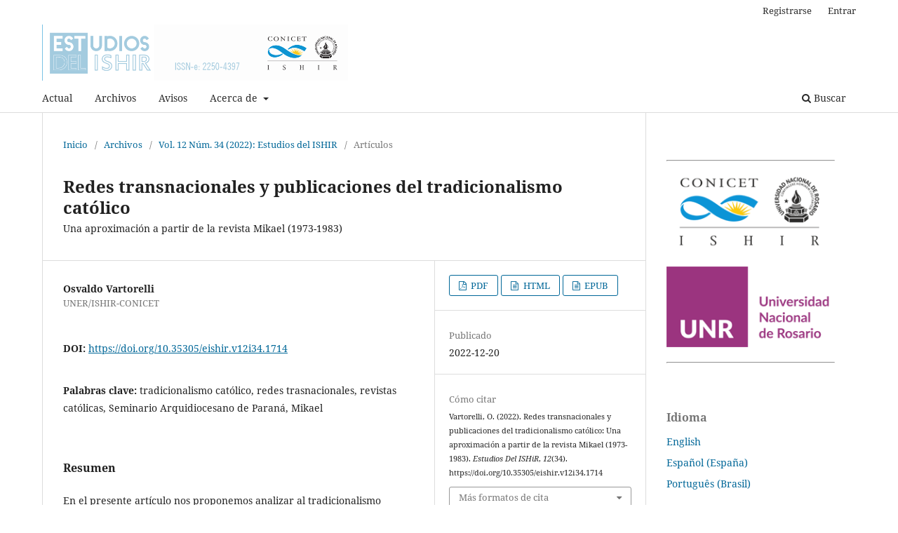

--- FILE ---
content_type: text/html; charset=utf-8
request_url: https://ojs.rosario-conicet.gov.ar/index.php/revistaISHIR/article/view/1714
body_size: 14097
content:
<!DOCTYPE html>
<html lang="es-ES" xml:lang="es-ES">
<head>
	<meta charset="utf-8">
	<meta name="viewport" content="width=device-width, initial-scale=1.0">
	<title>
		Redes transnacionales y publicaciones del tradicionalismo católico: Una aproximación a partir de la revista Mikael (1973-1983)
							| Estudios del ISHiR
			</title>

	
<meta name="generator" content="Open Journal Systems 3.3.0.20">
<historia> <historia social> <ciencias sociales> <sociales> <humanidades> <cultura> <historia cultural> <historia regional> <antropología> <sociología> <arte> <Rosario> <argentina> <latinoamerica> <europa> <estudios comparados> <cesor> <ishir>
<link rel="schema.DC" href="http://purl.org/dc/elements/1.1/" />
<meta name="DC.Creator.PersonalName" content="Osvaldo Vartorelli"/>
<meta name="DC.Date.created" scheme="ISO8601" content="2022-12-20"/>
<meta name="DC.Date.dateSubmitted" scheme="ISO8601" content="2022-11-17"/>
<meta name="DC.Date.issued" scheme="ISO8601" content="2022-12-20"/>
<meta name="DC.Date.modified" scheme="ISO8601" content="2022-12-26"/>
<meta name="DC.Description" xml:lang="en" content="In this article we propose to analyze Catholic traditionalism through its transnational networks and publications. To do this, we will focus on the review of the magazine Mikael (1973-1983), which offers a significant case study, as it constituted a platform that, dependent on the Archdiocesan Seminary of Paraná, made possible a transnational connection for Catholic traditionalism in a context of radicalization and polarization crossed by the vicissitudes of the post-council (1965-1976) and the last civil-military dictatorship (1976-1983). In the first part we will review the material characteristics and ideological coordinates of Mikael, as well as the itinerary of its main promoters in the Archdiocesan Seminary of Paraná. In the second part we will see its circulation and national and international diversification. In the third and last part we will analyze the transnational links with related publications and the set of foreign authors who participated in its pages under different modalities."/>
<meta name="DC.Description" xml:lang="es" content="En el presente artículo nos proponemos analizar al tradicionalismo católico a través de sus redes transnacionales y sus publicaciones. Para ello pondremos foco en la revisión de la revista Mikael (1973-1983), la cual ofrece un caso de estudio significativo, en tanto constituyó una plataforma que, dependiente del Seminario Arquidiocesano de Paraná, posibilitó una conexión transnacional para el tradicionalismo católico en un contexto de radicalización y polarización atravesado por los avatares del posconcilio (1965-1976) y la última dictadura cívico-militar (1976-1983). En la primera parte haremos un repaso, revisando las características materiales y las coordenadas ideológicas de Mikael, así como el itinerario de sus principales impulsores en el Seminario Arquidiocesano de Paraná. En la segunda parte veremos su circulación y diversificación nacional e internacional. En la tercera y última parte analizaremos los vínculos transnacionales con publicaciones afines y el conjunto de autores foráneos que participaron en sus páginas bajo diferentes modalidades."/>
<meta name="DC.Format" scheme="IMT" content="application/pdf"/>
<meta name="DC.Format" scheme="IMT" content="text/html"/>
<meta name="DC.Format" scheme="IMT" content="application/zip"/>
<meta name="DC.Identifier" content="1714"/>
<meta name="DC.Identifier.DOI" content="10.35305/eishir.v12i34.1714"/>
<meta name="DC.Identifier.URI" content="https://ojs.rosario-conicet.gov.ar/index.php/revistaISHIR/article/view/1714"/>
<meta name="DC.Language" scheme="ISO639-1" content="es"/>
<meta name="DC.Rights" content="Derechos de autor 2022 "/>
<meta name="DC.Rights" content="http://creativecommons.org/licenses/by-nc-nd/4.0"/>
<meta name="DC.Source" content="Estudios del ISHiR"/>
<meta name="DC.Source.ISSN" content="2250-4397"/>
<meta name="DC.Source.Issue" content="34"/>
<meta name="DC.Source.Volume" content="12"/>
<meta name="DC.Source.URI" content="https://ojs.rosario-conicet.gov.ar/index.php/revistaISHIR"/>
<meta name="DC.Subject" xml:lang="es" content="tradicionalismo católico"/>
<meta name="DC.Subject" xml:lang="es" content="redes trasnacionales"/>
<meta name="DC.Subject" xml:lang="es" content="revistas católicas"/>
<meta name="DC.Subject" xml:lang="es" content="Seminario Arquidiocesano de Paraná"/>
<meta name="DC.Subject" xml:lang="es" content="Mikael"/>
<meta name="DC.Title" content="Redes transnacionales y publicaciones del tradicionalismo católico: Una aproximación a partir de la revista Mikael (1973-1983)"/>
<meta name="DC.Title.Alternative" xml:lang="en" content="Transnational networks and publications of catholic traditionalism: An approach from Mikael magazine (1973-1983)"/>
<meta name="DC.Type" content="Text.Serial.Journal"/>
<meta name="DC.Type.articleType" content="Artículos"/>
<meta name="gs_meta_revision" content="1.1"/>
<meta name="citation_journal_title" content="Estudios del ISHiR"/>
<meta name="citation_journal_abbrev" content="E-ISHiR"/>
<meta name="citation_issn" content="2250-4397"/> 
<meta name="citation_author" content="Osvaldo Vartorelli"/>
<meta name="citation_author_institution" content="UNER/ISHIR-CONICET"/>
<meta name="citation_title" content="Redes transnacionales y publicaciones del tradicionalismo católico: Una aproximación a partir de la revista Mikael (1973-1983)"/>
<meta name="citation_language" content="es"/>
<meta name="citation_date" content="2022/12/20"/>
<meta name="citation_volume" content="12"/>
<meta name="citation_issue" content="34"/>
<meta name="citation_doi" content="10.35305/eishir.v12i34.1714"/>
<meta name="citation_abstract_html_url" content="https://ojs.rosario-conicet.gov.ar/index.php/revistaISHIR/article/view/1714"/>
<meta name="citation_keywords" xml:lang="es" content="tradicionalismo católico"/>
<meta name="citation_keywords" xml:lang="es" content="redes trasnacionales"/>
<meta name="citation_keywords" xml:lang="es" content="revistas católicas"/>
<meta name="citation_keywords" xml:lang="es" content="Seminario Arquidiocesano de Paraná"/>
<meta name="citation_keywords" xml:lang="es" content="Mikael"/>
<meta name="citation_pdf_url" content="https://ojs.rosario-conicet.gov.ar/index.php/revistaISHIR/article/download/1714/2586"/>
<meta name="citation_fulltext_html_url" content="https://ojs.rosario-conicet.gov.ar/index.php/revistaISHIR/article/view/1714/2587"/>
<meta name="citation_reference" content="Alonso, Fabiana (2007). “Nacionalismo y catolicismo en la educación pública santafesina (1976-1983)”. Prohistoria, (11), pp. 107-124."/>
<meta name="citation_reference" content="Arrighi, Nora (2020). “Insumisos y lectores de teólogos sospechados”. El Seminario Arquidiocesano de Rosario en la crisis postconciliar”. Res Gesta; (56), pp. 87-110."/>
<meta name="citation_reference" content="Bardini, Roberto (2002). Tacuara. La pólvora y la sangre. México: Océano."/>
<meta name="citation_reference" content="Bohoslavsky, Ernesto (2018). “La historia transnacional de las derechas argentinas en el siglo XX: ¿Qué sabemos y qué podríamos saber?”. Páginas, (24), pp.10-33."/>
<meta name="citation_reference" content="Bourdieu, Pierre (1999). Intelectuales, política y poder. Buenos Aires: Eudeba."/>
<meta name="citation_reference" content="Bustamante Olguín, Fabian (2013). “El integrismo católico y sus construcciones semánticas del enemigo para la justificación del golpe de Estado en Chile. El caso de las revistas Fiducia y Tizona, 1965-1973”. Revista de Historia y Geografía, (29), pp. 55-72."/>
<meta name="citation_reference" content="Campagnon, Oliver (2013). &quot;¿Una circularidad transatlántica? Las relaciones entre católicos europeos y latinoamericanos en los años del Concilio”. En: Claudia Touris (ed.). Dilemas del catolicismo contemporáneo en Europa y América Latina. Rosario: Prohistoria."/>
<meta name="citation_reference" content="Carpegna Falconieri, Tommaso (2015). El presente medieval. Bárbaros y cruzados en la política actual. Barcelona: Icaria."/>
<meta name="citation_reference" content="Casappicola, Darío (2016). La Iglesia partida. Rosario: la crisis de 1969. Rosario: Logos."/>
<meta name="citation_reference" content="Cersósimo, Facundo (2014). “El tradicionalismo católico argentino: entre las Fuerzas Armadas, La Iglesia Católica y los nacionalismos. Un estado de la cuestión”. PolHis, (14), pp. 342-374."/>
<meta name="citation_reference" content="Cersósimo, Facundo (2015). “El Proceso fue liberal” Los tradicionalistas católicos argentinos y el Proceso de Reorganización Nacional (1976-1983). Tesis Doctoral. Universidad de Buenos Aires."/>
<meta name="citation_reference" content="Compagnon, Antoine (2007). Los antimodernos. Barcelona: Acantilado."/>
<meta name="citation_reference" content="De Mattei, Roberto (2018). Concilio Vaticano II. Una historia nunca escrita. Madrid: Homo Legends."/>
<meta name="citation_reference" content="Donatello, Luis Miguel (2019). “Cosmopolitismo anticosmopolita, reafirmación identitaria y tranferts culturels: sobre algunas trayectorias y redes entre el nacionalismo argentino y francés”. Nuevos Mundos nuevos. [Recuperado 02/06/2021: https://journals.openedition.org/nuevomundo/78872]."/>
<meta name="citation_reference" content="Dosse, Francois (2007). La marcha de las ideas: historia de los intelectuales, historia intelectual. Valencia: Universitat de València."/>
<meta name="citation_reference" content="Dounot, Cyrille (2015). “Louis Jugnet et les réseaux intellectuels catholiques intransigeants. Ce que révèle sa correspondance inédite”. Revue d’histoire de l’Eglise de France, Société d’histoire religieuse de France, (101), pp. 325-347."/>
<meta name="citation_reference" content="Doval, Delfina (2001). “Una escuela de pensamiento. Universidad y dictadura: un estilo de vida misional”. En: Carolina Kaufmann (Dir.) Dictadura y Educación. Tomo I. Buenos Aires: Miño y Dávila, pp. 121-143."/>
<meta name="citation_reference" content="Enz, Daniel (1995). Rebeldes y ejecutores: historias, violencia y represión en la década del &#039;70 en Entre Ríos. Edición del autor."/>
<meta name="citation_reference" content="Fabris, Mariano (2012). Iglesia y democracia. Avatares de la jerarquía católica en la Argentina pos autoritaria. Rosario: Prohistoria."/>
<meta name="citation_reference" content="Fares, María Celina (2017). “Las caras del hispanismo: tránsitos y perfiles de intelectuales de derecha en la posguerra”. Nuevo Mundos, Mundos nuevos. [Recuperado 01/06/2021: https://journals.openedition.org/nuevomundo/70537]."/>
<meta name="citation_reference" content="García Naranjo, Francisco Alejandro (2015). “Entre la histeria anticomunista y el rencor antiyanqui: Salvador Abascal y los escenarios de la guerra fría en México”. Hist.mem, (10), pp. 165-198."/>
<meta name="citation_reference" content="Griffin, Roger (1985). “Revolts Against the Modern World. The Blend of Literary and Historical Fantasy in the Italian New Right”. Literature and History, 11(1), pp. 101-124."/>
<meta name="citation_reference" content="Grinchpun, Boris (2016). “¿Aliados inesperados? Julius Evola en las revistas católicas y nacionalistas de fines de los &#039;70”. IV Jornadas de Jóvenes Investigadores del Instituto Ravignani. Buenos Aires: Instituto de Historia Argentina y Americana &quot;Emilio Ravignani&quot;."/>
<meta name="citation_reference" content="Grinchpun, Boris (2017). “Los enemigos del “pensamiento único”. Disenso y las redes transnacionales de la “nueva derecha”. Latitud SUR, (12), pp. 57-72."/>
<meta name="citation_reference" content="Guerrico, L. G. (2013). “El seminario de Paraná”. En: AAVV, Lucidez y coraje. Homenaje al Padre Alfredo Sáenz en sus bodas de oros sacerdotales. Buenos Aires: Gladius."/>
<meta name="citation_reference" content="Hervieu-Léger, Daniele (2005). La religión, hilo de memoria. Barcelona: Herder."/>
<meta name="citation_reference" content="Kriza, Elisa (2014). Alexander Solzhenitsyn: Cold War Icon, Gulag Author, Russian Nationalist? A Study of His Western Reception. Stuttgart: Ibidem Press."/>
<meta name="citation_reference" content="Menozzi, Daniele (1986). “El anti concilio (1966-1984)”. En: Giuseppe Alberigo y Jean Pierre Jossua (Eds.). La recepción del Vaticano II. Madrid: Cristiandad, Senda abierta 11, pp. 385-413."/>
<meta name="citation_reference" content="Miccoli, Giovanni (2011). La Chiesa dell&#039;anticoncilio. I tradizionalisti alla riconquista di Roma. Roma-Bari: Laterza."/>
<meta name="citation_reference" content="Obregón, Martín (2005). Entre la cruz y la espada. La Iglesia católica durante los primeros años del “Proceso”. Bernal: Universidad Nacional de Quilmes."/>
<meta name="citation_reference" content="Orbe, Patricia (2015). “Revistas nacionalistas y sociabilidad política en las décadas del sesenta y setenta: un ejercicio teórico-metodológico”. En: Patricia Orbe y Carolina López (eds.). Las revistas como objeto de investigación en Humanidades: Perspectivas de análisis y estudios de casos. Bahía Blanca: Hemisferio Derecho"/>
<meta name="citation_reference" content="Orbe, Patricia (2019). “Prensa y sociabilidad tradicionalista en el Cono sur. Las revistas Cabildo (Buenos Aires) y Tizona (Valparaíso) en la década del 70”. XVII Jornadas Interescuelas/ Departamentos de Historia. Catamarca: Universidad Nacional de Catamarca."/>
<meta name="citation_reference" content="Pattin, Sebastián (2020). “¿Qué leían los cruzados argentinos? Las lecturas del nacionalismo católico a través de Cabildo (1973-1976)”. Rubrica Contemporánea, IX(18), pp. 201-218."/>
<meta name="citation_reference" content="Pattin, Sebastián (2021). “Entre Roma y el Concilio Vaticano II. Las representaciones religiosas del catolicismo argentino a través del periódico Combate (1955-1967)”. Itinerantes. Revista de Historia y Religión, (15), pp. 177-197."/>
<meta name="citation_reference" content="Pluet-Despatin, Jacqueline (1992). “Contribución a la Historia de los Intelectuales. Las revistas” (traducción de Horacio Tarcus; revisión técnica de Margarita Merbilhaá). AméricaLee. El portal de publicaciones latinoamericanas del siglo XX. [Recuperado 05/06/2021: www.americalee.cedinci.org]."/>
<meta name="citation_reference" content="Pontoriero, Esteban Damián (2014). “Contrainsurgencia y catolicismo intransigente: La sacralización de la &quot;guerra contra la subversión&quot; en la obra de Marcial Castro Castillo (1969-1976)”. Aletheia, (5)."/>
<meta name="citation_reference" content="Popowski, Mark (2011). The Rise and Fall of Triumph: The History of a Radical Roman Catholic Magazine, 1966-1976. Lanham: Lexington Books."/>
<meta name="citation_reference" content="Ranalletti, Mario (2009). “Contrainsurgencia, catolicismo intransigente y extremismo de derecha en la formación militar argentina. Influencias francesas en el terrorismo de Estado (1955-1976)”. En: Daniel Feierstein (Comp.). Terrorismo de Estado y genocidio en América Latina. Buenos Aires: Prometeo, pp. 249-280."/>
<meta name="citation_reference" content="Rodríguez, Laura Graciela (2012). “El “marxismo” y la universidad en la revista Mikael (1973-1984)”. Ciencia, docencia y tecnología, 23(45), pp. 147-162. [Recuperado 01/06/2021: http://www.memoria.fahce.unlp.edu.ar/art_revistas/pr.9187/pr.9187.pdf]."/>
<meta name="citation_reference" content="Rodríguez, Laura Graciela (2013). “Los católicos en la universidad: Monseñor Derisi y la UCA”. Estudios del ISHiR, 3(7), pp. 79-93."/>
<meta name="citation_reference" content="Rodríguez, Laura Graciela (2016). “La “subversión científica” en las universidades de Argentina e Hispanoamérica”. Nuevo Mundos Mundos Nuevos. [Recuperado 02/06/2021: http://nuevomundo.revues.org/68862]."/>
<meta name="citation_reference" content="Romero Moreno, Fernando (2013). “Alberto Ezcurra Uriburu: Patriota de la tierra y del cielo”. Gladius; Buenos Aires, (86)."/>
<meta name="citation_reference" content="Roy-Lysencourt, Philippe (2015). “O Coetus Internationalis Patrum no Concilio Vaticano II: apresentação e resultados de uma pesquisa”. Horizonte: revista de Estudos de Teologia e Ciências da Religiao, 13(38), pp. 1051-1079."/>
<meta name="citation_reference" content="Ruderer, Stephan (2012). “Cruzada contra el comunismo. Tradición, Familia y Propiedad (TFP) en Chile y Argentina”. Sociedad y Religión, XXII(38)."/>
<meta name="citation_reference" content="Saborido, Jorge (2011) “Por la Nación contra el Caos”. La revista Cabildo y el “Proceso de Reorganización Nacional”. En: Jorge Saborido y Marcelo Borrelli (coords.). Voces y silencios. La prensa argentina y la dictadura militar (1976-1983). Buenos Aires: Eudeba, pp. 185-224."/>
<meta name="citation_reference" content="Saferstein, Ezequiel (2013). “Entre los estudios sobre el libro y la edición: el “giro material” en la historia intelectual y la sociología”. Información, Cultura y Sociedad, (29), pp. 139-166."/>
<meta name="citation_reference" content="Sarlo, Beatriz (1989). “Intelectuales y revistas razones de una práctica”. En: Claude Fell (ed.). Le discours culturel dans les revues latino-américaines, de 1940 à 1970. Paris: Centre de recherches interuniversitaires sur les champs culturels en Amérique latine."/>
<meta name="citation_reference" content="Scirica, Elena (2007). “Educación y guerra contrarrevolucionaria: Una propuesta de Ciudad Católica-Verbo”. Clío &amp; Asociados, (11), pp. 119-140."/>
<meta name="citation_reference" content="Scirica, Elena (2010). “Un embate virulento contra el clero tercermundista.: Carlos Sacheri y su cruzada contra ‘La Iglesia clandestina’”. Anuario del Centro de Estudios Históricos&quot; Prof. Carlos SA Segreti&quot;, 10(10), pp. 283-302."/>
<meta name="citation_reference" content="Scirica, Elena (2012). “Intransigencia y tradicionalismo en el catolicismo argentino de los años 60. Los casos de Verbo y Roma”. En: Claudia Touris y Mariela Ceva (Coord.). Los avatares de la &quot;nación católica&quot;. Buenos Aires: Biblos."/>
<meta name="citation_reference" content="Sedgwick, Mark (2021). “Traditionalism and the Far Right in Argentina”. Politics, Religion &amp; Ideology, 22(2)."/>
<meta name="citation_reference" content="Sternhell, Zeev (2010). The Anti‐Enlightenment Tradition. Yale: Yale University Press."/>
<meta name="citation_reference" content="Tarcus, Horacio (2007). Marx en argentina: sus primeros lectores obreros, intelectuales y científicos. Buenos Aires: Siglo XXI Editores."/>
<meta name="citation_reference" content="Tarcus, Horacio (2020). Las revistas culturales latinoamericanas. Giro material, tramas intelectuales y redes revisteriles. Buenos Aires: Tren en Movimiento."/>
<meta name="citation_reference" content="Vartorelli, Osvaldo y Motura, Nicolás (2020). “De la milicia al púlpito. La trayectoria de Alberto Ezcurra Uriburu durante sus años de sacerdocio en el Seminario de Paraná (1964-1985)”. Itinerantes. Revista de Historia y Religión, (13), pp. 167-192"/>
<meta name="citation_reference" content="Verbitsky, Horacio (2013). Vigilia de armas. Del Cordobazo de 1969 al 23 de marzo de 1976, Historia política de la Iglesia Católica. Buenos Aires: Sudamericana."/>
<meta name="citation_reference" content="Winock, Michel (2010). El siglo de los intelectuales. Barcelona: Edhasa."/>
<meta name="citation_reference" content="Zanatta, Loris (2015). La larga agonía de la Nación Católica. Iglesia y dictadura en la Argentina. Buenos Aires: Sudamericana."/>
<meta name="citation_reference" content="Zanca, José (2020a). “De Teilhard a Camilo. Intelectuales y cultura cristiana en el posconcilio argentino (1965-1976)”. En: Roberto Di Stefano y Ana Rosa Cloclet da Silva (comps). Catolicismos en perspectiva histórica. Argentina y Brasil en diálogo. Buenos Aires: Teseo."/>
<meta name="citation_reference" content="Zanca, José (2020b). “Apuntes sobre la izquierda cristiana y la secularización en la Argentina”. Prismas. Revista de historia intelectual, (24), pp. 235-243."/>
<link rel="alternate" type="application/atom+xml" href="https://ojs.rosario-conicet.gov.ar/index.php/revistaISHIR/gateway/plugin/WebFeedGatewayPlugin/atom">
<link rel="alternate" type="application/rdf+xml" href="https://ojs.rosario-conicet.gov.ar/index.php/revistaISHIR/gateway/plugin/WebFeedGatewayPlugin/rss">
<link rel="alternate" type="application/rss+xml" href="https://ojs.rosario-conicet.gov.ar/index.php/revistaISHIR/gateway/plugin/WebFeedGatewayPlugin/rss2">
<link rel="alternate" type="application/atom+xml" href="https://ojs.rosario-conicet.gov.ar/index.php/revistaISHIR/gateway/plugin/AnnouncementFeedGatewayPlugin/atom">
<link rel="alternate" type="application/rdf+xml" href="https://ojs.rosario-conicet.gov.ar/index.php/revistaISHIR/gateway/plugin/AnnouncementFeedGatewayPlugin/rss">
<link rel="alternate" type="application/rss+xml" href="https://ojs.rosario-conicet.gov.ar/index.php/revistaISHIR/gateway/plugin/AnnouncementFeedGatewayPlugin/rss2">
	<link rel="stylesheet" href="https://ojs.rosario-conicet.gov.ar/index.php/revistaISHIR/$$$call$$$/page/page/css?name=stylesheet" type="text/css" /><link rel="stylesheet" href="https://ojs.rosario-conicet.gov.ar/index.php/revistaISHIR/$$$call$$$/page/page/css?name=font" type="text/css" /><link rel="stylesheet" href="https://ojs.rosario-conicet.gov.ar/lib/pkp/styles/fontawesome/fontawesome.css?v=3.3.0.20" type="text/css" />
</head>
<body class="pkp_page_article pkp_op_view has_site_logo" dir="ltr">

	<div class="pkp_structure_page">

				<header class="pkp_structure_head" id="headerNavigationContainer" role="banner">
						
 <nav class="cmp_skip_to_content" aria-label="Salta a los enlaces de contenido">
	<a href="#pkp_content_main">Ir al contenido principal</a>
	<a href="#siteNav">Ir al menú de navegación principal</a>
		<a href="#pkp_content_footer">Ir al pie de página del sitio</a>
</nav>

			<div class="pkp_head_wrapper">

				<div class="pkp_site_name_wrapper">
					<button class="pkp_site_nav_toggle">
						<span>Open Menu</span>
					</button>
										<div class="pkp_site_name">
																<a href="						https://ojs.rosario-conicet.gov.ar/index.php/revistaISHIR/index
					" class="is_img">
							<img src="https://ojs.rosario-conicet.gov.ar/public/journals/1/pageHeaderLogoImage_es_ES.png" width="850" height="156"  />
						</a>
										</div>
				</div>

				
				<nav class="pkp_site_nav_menu" aria-label="Navegación del sitio">
					<a id="siteNav"></a>
					<div class="pkp_navigation_primary_row">
						<div class="pkp_navigation_primary_wrapper">
																				<ul id="navigationPrimary" class="pkp_navigation_primary pkp_nav_list">
								<li class="">
				<a href="https://ojs.rosario-conicet.gov.ar/index.php/revistaISHIR/issue/current">
					Actual
				</a>
							</li>
								<li class="">
				<a href="https://ojs.rosario-conicet.gov.ar/index.php/revistaISHIR/issue/archive">
					Archivos
				</a>
							</li>
								<li class="">
				<a href="https://ojs.rosario-conicet.gov.ar/index.php/revistaISHIR/announcement">
					Avisos
				</a>
							</li>
								<li class="">
				<a href="https://ojs.rosario-conicet.gov.ar/index.php/revistaISHIR/about">
					Acerca de
				</a>
									<ul>
																					<li class="">
									<a href="https://ojs.rosario-conicet.gov.ar/index.php/revistaISHIR/about">
										Sobre la revista
									</a>
								</li>
																												<li class="">
									<a href="https://ojs.rosario-conicet.gov.ar/index.php/revistaISHIR/about/submissions">
										Envíos
									</a>
								</li>
																												<li class="">
									<a href="https://ojs.rosario-conicet.gov.ar/index.php/revistaISHIR/about/editorialTeam">
										Equipo editorial
									</a>
								</li>
																												<li class="">
									<a href="https://ojs.rosario-conicet.gov.ar/index.php/revistaISHIR/about/privacy">
										Declaración de privacidad
									</a>
								</li>
																												<li class="">
									<a href="https://ojs.rosario-conicet.gov.ar/index.php/revistaISHIR/about/contact">
										Contacto
									</a>
								</li>
																		</ul>
							</li>
			</ul>

				

																						<div class="pkp_navigation_search_wrapper">
									<a href="https://ojs.rosario-conicet.gov.ar/index.php/revistaISHIR/search" class="pkp_search pkp_search_desktop">
										<span class="fa fa-search" aria-hidden="true"></span>
										Buscar
									</a>
								</div>
													</div>
					</div>
					<div class="pkp_navigation_user_wrapper" id="navigationUserWrapper">
							<ul id="navigationUser" class="pkp_navigation_user pkp_nav_list">
								<li class="profile">
				<a href="https://ojs.rosario-conicet.gov.ar/index.php/revistaISHIR/user/register">
					Registrarse
				</a>
							</li>
								<li class="profile">
				<a href="https://ojs.rosario-conicet.gov.ar/index.php/revistaISHIR/login">
					Entrar
				</a>
							</li>
										</ul>

					</div>
				</nav>
			</div><!-- .pkp_head_wrapper -->
		</header><!-- .pkp_structure_head -->

						<div class="pkp_structure_content has_sidebar">
			<div class="pkp_structure_main" role="main">
				<a id="pkp_content_main"></a>

<div class="page page_article">
			<nav class="cmp_breadcrumbs" role="navigation" aria-label="Usted está aquí:">
	<ol>
		<li>
			<a href="https://ojs.rosario-conicet.gov.ar/index.php/revistaISHIR/index">
				Inicio
			</a>
			<span class="separator">/</span>
		</li>
		<li>
			<a href="https://ojs.rosario-conicet.gov.ar/index.php/revistaISHIR/issue/archive">
				Archivos
			</a>
			<span class="separator">/</span>
		</li>
					<li>
				<a href="https://ojs.rosario-conicet.gov.ar/index.php/revistaISHIR/issue/view/136">
					Vol. 12 Núm. 34 (2022): Estudios del ISHIR
				</a>
				<span class="separator">/</span>
			</li>
				<li class="current" aria-current="page">
			<span aria-current="page">
									Artículos
							</span>
		</li>
	</ol>
</nav>
	
		  	 <article class="obj_article_details">

		
	<h1 class="page_title">
		Redes transnacionales y publicaciones del tradicionalismo católico
	</h1>

			<h2 class="subtitle">
			Una aproximación a partir de la revista Mikael (1973-1983)
		</h2>
	
	<div class="row">
		<div class="main_entry">

							<section class="item authors">
					<h2 class="pkp_screen_reader">Autores/as</h2>
					<ul class="authors">
											<li>
							<span class="name">
								Osvaldo Vartorelli
							</span>
															<span class="affiliation">
									UNER/ISHIR-CONICET
																	</span>
																				</li>
										</ul>
				</section>
			
																												<section class="item doi">
						<h2 class="label">
														DOI:
						</h2>
						<span class="value">
							<a href="https://doi.org/10.35305/eishir.v12i34.1714">
								https://doi.org/10.35305/eishir.v12i34.1714
							</a>
						</span>
					</section>
							
									<section class="item keywords">
				<h2 class="label">
										Palabras clave:
				</h2>
				<span class="value">
											tradicionalismo católico, 											redes trasnacionales, 											revistas católicas, 											Seminario Arquidiocesano de Paraná, 											Mikael									</span>
			</section>
			
										<section class="item abstract">
					<h2 class="label">Resumen</h2>
					<p>En el presente artículo nos proponemos analizar al tradicionalismo católico a través de sus redes transnacionales y sus publicaciones. Para ello pondremos foco en la revisión de la revista <em>Mikael </em>(1973-1983)<em>, </em>la cual ofrece un caso de estudio significativo, en tanto constituyó una plataforma que, dependiente del Seminario Arquidiocesano de Paraná, posibilitó una conexión transnacional para el tradicionalismo católico en un contexto de radicalización y polarización atravesado por los avatares del posconcilio (1965-1976) y la última dictadura cívico-militar (1976-1983). En la primera parte haremos un repaso, revisando las características materiales y las coordenadas ideológicas de <em>Mikael</em>, así como el itinerario de sus principales impulsores en el Seminario Arquidiocesano de Paraná. En la segunda parte veremos su circulación y diversificación nacional e internacional. En la tercera y última parte analizaremos los vínculos transnacionales con publicaciones afines y el conjunto de autores foráneos que participaron en sus páginas bajo diferentes modalidades.</p>
				</section>
			
			<div class="item downloads_chart">
	<h3 class="label">
		Descargas
	</h3>
	<div class="value">
		<canvas class="usageStatsGraph" data-object-type="Submission" data-object-id="1714"></canvas>
		<div class="usageStatsUnavailable" data-object-type="Submission" data-object-id="1714">
			Los datos de descargas todavía no están disponibles.
		</div>
	</div>
</div>


																			
										<section class="item references">
					<h2 class="label">
						Citas
					</h2>
					<div class="value">
																					<p>Alonso, Fabiana (2007). “Nacionalismo y catolicismo en la educación pública santafesina (1976-1983)”. Prohistoria, (11), pp. 107-124. </p>
															<p>Arrighi, Nora (2020). “Insumisos y lectores de teólogos sospechados”. El Seminario Arquidiocesano de Rosario en la crisis postconciliar”. Res Gesta; (56), pp. 87-110. </p>
															<p>Bardini, Roberto (2002). Tacuara. La pólvora y la sangre. México: Océano. </p>
															<p>Bohoslavsky, Ernesto (2018). “La historia transnacional de las derechas argentinas en el siglo XX: ¿Qué sabemos y qué podríamos saber?”. Páginas, (24), pp.10-33. </p>
															<p>Bourdieu, Pierre (1999). Intelectuales, política y poder. Buenos Aires: Eudeba. </p>
															<p>Bustamante Olguín, Fabian (2013). “El integrismo católico y sus construcciones semánticas del enemigo para la justificación del golpe de Estado en Chile. El caso de las revistas Fiducia y Tizona, 1965-1973”. Revista de Historia y Geografía, (29), pp. 55-72. </p>
															<p>Campagnon, Oliver (2013). "¿Una circularidad transatlántica? Las relaciones entre católicos europeos y latinoamericanos en los años del Concilio”. En: Claudia Touris (ed.). Dilemas del catolicismo contemporáneo en Europa y América Latina. Rosario: Prohistoria. </p>
															<p>Carpegna Falconieri, Tommaso (2015). El presente medieval. Bárbaros y cruzados en la política actual. Barcelona: Icaria. </p>
															<p>Casappicola, Darío (2016). La Iglesia partida. Rosario: la crisis de 1969. Rosario: Logos. </p>
															<p>Cersósimo, Facundo (2014). “El tradicionalismo católico argentino: entre las Fuerzas Armadas, La Iglesia Católica y los nacionalismos. Un estado de la cuestión”. PolHis, (14), pp. 342-374. </p>
															<p>Cersósimo, Facundo (2015). “El Proceso fue liberal” Los tradicionalistas católicos argentinos y el Proceso de Reorganización Nacional (1976-1983). Tesis Doctoral. Universidad de Buenos Aires. </p>
															<p>Compagnon, Antoine (2007). Los antimodernos. Barcelona: Acantilado. </p>
															<p>De Mattei, Roberto (2018). Concilio Vaticano II. Una historia nunca escrita. Madrid: Homo Legends. </p>
															<p>Donatello, Luis Miguel (2019). “Cosmopolitismo anticosmopolita, reafirmación identitaria y tranferts culturels: sobre algunas trayectorias y redes entre el nacionalismo argentino y francés”. Nuevos Mundos nuevos. [Recuperado 02/06/2021: <a href="https://journals.openedition.org/nuevomundo/78872">https://journals.openedition.org/nuevomundo/78872</a>]. </p>
															<p>Dosse, Francois (2007). La marcha de las ideas: historia de los intelectuales, historia intelectual. Valencia: Universitat de València. </p>
															<p>Dounot, Cyrille (2015). “Louis Jugnet et les réseaux intellectuels catholiques intransigeants. Ce que révèle sa correspondance inédite”. Revue d’histoire de l’Eglise de France, Société d’histoire religieuse de France, (101), pp. 325-347. </p>
															<p>Doval, Delfina (2001). “Una escuela de pensamiento. Universidad y dictadura: un estilo de vida misional”. En: Carolina Kaufmann (Dir.) Dictadura y Educación. Tomo I. Buenos Aires: Miño y Dávila, pp. 121-143. </p>
															<p>Enz, Daniel (1995). Rebeldes y ejecutores: historias, violencia y represión en la década del '70 en Entre Ríos. Edición del autor. </p>
															<p>Fabris, Mariano (2012). Iglesia y democracia. Avatares de la jerarquía católica en la Argentina pos autoritaria. Rosario: Prohistoria. </p>
															<p>Fares, María Celina (2017). “Las caras del hispanismo: tránsitos y perfiles de intelectuales de derecha en la posguerra”. Nuevo Mundos, Mundos nuevos. [Recuperado 01/06/2021: <a href="https://journals.openedition.org/nuevomundo/70537">https://journals.openedition.org/nuevomundo/70537</a>]. </p>
															<p>García Naranjo, Francisco Alejandro (2015). “Entre la histeria anticomunista y el rencor antiyanqui: Salvador Abascal y los escenarios de la guerra fría en México”. Hist.mem, (10), pp. 165-198. </p>
															<p>Griffin, Roger (1985). “Revolts Against the Modern World. The Blend of Literary and Historical Fantasy in the Italian New Right”. Literature and History, 11(1), pp. 101-124. </p>
															<p>Grinchpun, Boris (2016). “¿Aliados inesperados? Julius Evola en las revistas católicas y nacionalistas de fines de los '70”. IV Jornadas de Jóvenes Investigadores del Instituto Ravignani. Buenos Aires: Instituto de Historia Argentina y Americana "Emilio Ravignani". </p>
															<p>Grinchpun, Boris (2017). “Los enemigos del “pensamiento único”. Disenso y las redes transnacionales de la “nueva derecha”. Latitud SUR, (12), pp. 57-72. </p>
															<p>Guerrico, L. G. (2013). “El seminario de Paraná”. En: AAVV, Lucidez y coraje. Homenaje al Padre Alfredo Sáenz en sus bodas de oros sacerdotales. Buenos Aires: Gladius. </p>
															<p>Hervieu-Léger, Daniele (2005). La religión, hilo de memoria. Barcelona: Herder. </p>
															<p>Kriza, Elisa (2014). Alexander Solzhenitsyn: Cold War Icon, Gulag Author, Russian Nationalist? A Study of His Western Reception. Stuttgart: Ibidem Press. </p>
															<p>Menozzi, Daniele (1986). “El anti concilio (1966-1984)”. En: Giuseppe Alberigo y Jean Pierre Jossua (Eds.). La recepción del Vaticano II. Madrid: Cristiandad, Senda abierta 11, pp. 385-413. </p>
															<p>Miccoli, Giovanni (2011). La Chiesa dell'anticoncilio. I tradizionalisti alla riconquista di Roma. Roma-Bari: Laterza. </p>
															<p>Obregón, Martín (2005). Entre la cruz y la espada. La Iglesia católica durante los primeros años del “Proceso”. Bernal: Universidad Nacional de Quilmes. </p>
															<p>Orbe, Patricia (2015). “Revistas nacionalistas y sociabilidad política en las décadas del sesenta y setenta: un ejercicio teórico-metodológico”. En: Patricia Orbe y Carolina López (eds.). Las revistas como objeto de investigación en Humanidades: Perspectivas de análisis y estudios de casos. Bahía Blanca: Hemisferio Derecho </p>
															<p>Orbe, Patricia (2019). “Prensa y sociabilidad tradicionalista en el Cono sur. Las revistas Cabildo (Buenos Aires) y Tizona (Valparaíso) en la década del 70”. XVII Jornadas Interescuelas/ Departamentos de Historia. Catamarca: Universidad Nacional de Catamarca. </p>
															<p>Pattin, Sebastián (2020). “¿Qué leían los cruzados argentinos? Las lecturas del nacionalismo católico a través de Cabildo (1973-1976)”. Rubrica Contemporánea, IX(18), pp. 201-218. </p>
															<p>Pattin, Sebastián (2021). “Entre Roma y el Concilio Vaticano II. Las representaciones religiosas del catolicismo argentino a través del periódico Combate (1955-1967)”. Itinerantes. Revista de Historia y Religión, (15), pp. 177-197. </p>
															<p>Pluet-Despatin, Jacqueline (1992). “Contribución a la Historia de los Intelectuales. Las revistas” (traducción de Horacio Tarcus; revisión técnica de Margarita Merbilhaá). AméricaLee. El portal de publicaciones latinoamericanas del siglo XX. [Recuperado 05/06/2021: www.americalee.cedinci.org]. </p>
															<p>Pontoriero, Esteban Damián (2014). “Contrainsurgencia y catolicismo intransigente: La sacralización de la "guerra contra la subversión" en la obra de Marcial Castro Castillo (1969-1976)”. Aletheia, (5). </p>
															<p>Popowski, Mark (2011). The Rise and Fall of Triumph: The History of a Radical Roman Catholic Magazine, 1966-1976. Lanham: Lexington Books. </p>
															<p>Ranalletti, Mario (2009). “Contrainsurgencia, catolicismo intransigente y extremismo de derecha en la formación militar argentina. Influencias francesas en el terrorismo de Estado (1955-1976)”. En: Daniel Feierstein (Comp.). Terrorismo de Estado y genocidio en América Latina. Buenos Aires: Prometeo, pp. 249-280. </p>
															<p>Rodríguez, Laura Graciela (2012). “El “marxismo” y la universidad en la revista Mikael (1973-1984)”. Ciencia, docencia y tecnología, 23(45), pp. 147-162. [Recuperado 01/06/2021: <a href="http://www.memoria.fahce.unlp.edu.ar/art_revistas/pr.9187/pr.9187.pdf">http://www.memoria.fahce.unlp.edu.ar/art_revistas/pr.9187/pr.9187.pdf</a>]. </p>
															<p>Rodríguez, Laura Graciela (2013). “Los católicos en la universidad: Monseñor Derisi y la UCA”. Estudios del ISHiR, 3(7), pp. 79-93. </p>
															<p>Rodríguez, Laura Graciela (2016). “La “subversión científica” en las universidades de Argentina e Hispanoamérica”. Nuevo Mundos Mundos Nuevos. [Recuperado 02/06/2021: <a href="http://nuevomundo.revues.org/68862">http://nuevomundo.revues.org/68862</a>]. </p>
															<p>Romero Moreno, Fernando (2013). “Alberto Ezcurra Uriburu: Patriota de la tierra y del cielo”. Gladius; Buenos Aires, (86). </p>
															<p>Roy-Lysencourt, Philippe (2015). “O Coetus Internationalis Patrum no Concilio Vaticano II: apresentação e resultados de uma pesquisa”. Horizonte: revista de Estudos de Teologia e Ciências da Religiao, 13(38), pp. 1051-1079. </p>
															<p>Ruderer, Stephan (2012). “Cruzada contra el comunismo. Tradición, Familia y Propiedad (TFP) en Chile y Argentina”. Sociedad y Religión, XXII(38). </p>
															<p>Saborido, Jorge (2011) “Por la Nación contra el Caos”. La revista Cabildo y el “Proceso de Reorganización Nacional”. En: Jorge Saborido y Marcelo Borrelli (coords.). Voces y silencios. La prensa argentina y la dictadura militar (1976-1983). Buenos Aires: Eudeba, pp. 185-224. </p>
															<p>Saferstein, Ezequiel (2013). “Entre los estudios sobre el libro y la edición: el “giro material” en la historia intelectual y la sociología”. Información, Cultura y Sociedad, (29), pp. 139-166. </p>
															<p>Sarlo, Beatriz (1989). “Intelectuales y revistas razones de una práctica”. En: Claude Fell (ed.). Le discours culturel dans les revues latino-américaines, de 1940 à 1970. Paris: Centre de recherches interuniversitaires sur les champs culturels en Amérique latine. </p>
															<p>Scirica, Elena (2007). “Educación y guerra contrarrevolucionaria: Una propuesta de Ciudad Católica-Verbo”. Clío &amp; Asociados, (11), pp. 119-140. </p>
															<p>Scirica, Elena (2010). “Un embate virulento contra el clero tercermundista.: Carlos Sacheri y su cruzada contra ‘La Iglesia clandestina’”. Anuario del Centro de Estudios Históricos" Prof. Carlos SA Segreti", 10(10), pp. 283-302. </p>
															<p>Scirica, Elena (2012). “Intransigencia y tradicionalismo en el catolicismo argentino de los años 60. Los casos de Verbo y Roma”. En: Claudia Touris y Mariela Ceva (Coord.). Los avatares de la "nación católica". Buenos Aires: Biblos. </p>
															<p>Sedgwick, Mark (2021). “Traditionalism and the Far Right in Argentina”. Politics, Religion &amp; Ideology, 22(2). </p>
															<p>Sternhell, Zeev (2010). The Anti‐Enlightenment Tradition. Yale: Yale University Press. </p>
															<p>Tarcus, Horacio (2007). Marx en argentina: sus primeros lectores obreros, intelectuales y científicos. Buenos Aires: Siglo XXI Editores. </p>
															<p>Tarcus, Horacio (2020). Las revistas culturales latinoamericanas. Giro material, tramas intelectuales y redes revisteriles. Buenos Aires: Tren en Movimiento. </p>
															<p>Vartorelli, Osvaldo y Motura, Nicolás (2020). “De la milicia al púlpito. La trayectoria de Alberto Ezcurra Uriburu durante sus años de sacerdocio en el Seminario de Paraná (1964-1985)”. Itinerantes. Revista de Historia y Religión, (13), pp. 167-192 </p>
															<p>Verbitsky, Horacio (2013). Vigilia de armas. Del Cordobazo de 1969 al 23 de marzo de 1976, Historia política de la Iglesia Católica. Buenos Aires: Sudamericana. </p>
															<p>Winock, Michel (2010). El siglo de los intelectuales. Barcelona: Edhasa. </p>
															<p>Zanatta, Loris (2015). La larga agonía de la Nación Católica. Iglesia y dictadura en la Argentina. Buenos Aires: Sudamericana. </p>
															<p>Zanca, José (2020a). “De Teilhard a Camilo. Intelectuales y cultura cristiana en el posconcilio argentino (1965-1976)”. En: Roberto Di Stefano y Ana Rosa Cloclet da Silva (comps). Catolicismos en perspectiva histórica. Argentina y Brasil en diálogo. Buenos Aires: Teseo. </p>
															<p>Zanca, José (2020b). “Apuntes sobre la izquierda cristiana y la secularización en la Argentina”. Prismas. Revista de historia intelectual, (24), pp. 235-243. </p>
																		</div>
				</section>
			
		</div><!-- .main_entry -->

		<div class="entry_details">

						
										<div class="item galleys">
					<h2 class="pkp_screen_reader">
						Descargas
					</h2>
					<ul class="value galleys_links">
													<li>
								
	
							

<a class="obj_galley_link pdf" href="https://ojs.rosario-conicet.gov.ar/index.php/revistaISHIR/article/view/1714/2586">

		
	PDF

	</a>
							</li>
													<li>
								
	
							

<a class="obj_galley_link file" href="https://ojs.rosario-conicet.gov.ar/index.php/revistaISHIR/article/view/1714/2587">

		
	HTML

	</a>
							</li>
													<li>
								
	
							

<a class="obj_galley_link file" href="https://ojs.rosario-conicet.gov.ar/index.php/revistaISHIR/article/view/1714/2588">

		
	EPUB

	</a>
							</li>
											</ul>
				</div>
						
						<div class="item published">
				<section class="sub_item">
					<h2 class="label">
						Publicado
					</h2>
					<div class="value">
																			<span>2022-12-20</span>
																	</div>
				</section>
							</div>
			
										<div class="item citation">
					<section class="sub_item citation_display">
						<h2 class="label">
							Cómo citar
						</h2>
						<div class="value">
							<div id="citationOutput" role="region" aria-live="polite">
								<div class="csl-bib-body">
  <div class="csl-entry">Vartorelli, O. (2022). Redes transnacionales y publicaciones del tradicionalismo católico: Una aproximación a partir de la revista Mikael (1973-1983). <i>Estudios Del ISHiR</i>, <i>12</i>(34). https://doi.org/10.35305/eishir.v12i34.1714</div>
</div>
							</div>
							<div class="citation_formats">
								<button class="cmp_button citation_formats_button" aria-controls="cslCitationFormats" aria-expanded="false" data-csl-dropdown="true">
									Más formatos de cita
								</button>
								<div id="cslCitationFormats" class="citation_formats_list" aria-hidden="true">
									<ul class="citation_formats_styles">
																					<li>
												<a
													rel="nofollow"
													aria-controls="citationOutput"
													href="https://ojs.rosario-conicet.gov.ar/index.php/revistaISHIR/citationstylelanguage/get/acm-sig-proceedings?submissionId=1714&amp;publicationId=1657"
													data-load-citation
													data-json-href="https://ojs.rosario-conicet.gov.ar/index.php/revistaISHIR/citationstylelanguage/get/acm-sig-proceedings?submissionId=1714&amp;publicationId=1657&amp;return=json"
												>
													ACM
												</a>
											</li>
																					<li>
												<a
													rel="nofollow"
													aria-controls="citationOutput"
													href="https://ojs.rosario-conicet.gov.ar/index.php/revistaISHIR/citationstylelanguage/get/acs-nano?submissionId=1714&amp;publicationId=1657"
													data-load-citation
													data-json-href="https://ojs.rosario-conicet.gov.ar/index.php/revistaISHIR/citationstylelanguage/get/acs-nano?submissionId=1714&amp;publicationId=1657&amp;return=json"
												>
													ACS
												</a>
											</li>
																					<li>
												<a
													rel="nofollow"
													aria-controls="citationOutput"
													href="https://ojs.rosario-conicet.gov.ar/index.php/revistaISHIR/citationstylelanguage/get/apa?submissionId=1714&amp;publicationId=1657"
													data-load-citation
													data-json-href="https://ojs.rosario-conicet.gov.ar/index.php/revistaISHIR/citationstylelanguage/get/apa?submissionId=1714&amp;publicationId=1657&amp;return=json"
												>
													APA
												</a>
											</li>
																					<li>
												<a
													rel="nofollow"
													aria-controls="citationOutput"
													href="https://ojs.rosario-conicet.gov.ar/index.php/revistaISHIR/citationstylelanguage/get/associacao-brasileira-de-normas-tecnicas?submissionId=1714&amp;publicationId=1657"
													data-load-citation
													data-json-href="https://ojs.rosario-conicet.gov.ar/index.php/revistaISHIR/citationstylelanguage/get/associacao-brasileira-de-normas-tecnicas?submissionId=1714&amp;publicationId=1657&amp;return=json"
												>
													ABNT
												</a>
											</li>
																					<li>
												<a
													rel="nofollow"
													aria-controls="citationOutput"
													href="https://ojs.rosario-conicet.gov.ar/index.php/revistaISHIR/citationstylelanguage/get/chicago-author-date?submissionId=1714&amp;publicationId=1657"
													data-load-citation
													data-json-href="https://ojs.rosario-conicet.gov.ar/index.php/revistaISHIR/citationstylelanguage/get/chicago-author-date?submissionId=1714&amp;publicationId=1657&amp;return=json"
												>
													Chicago
												</a>
											</li>
																					<li>
												<a
													rel="nofollow"
													aria-controls="citationOutput"
													href="https://ojs.rosario-conicet.gov.ar/index.php/revistaISHIR/citationstylelanguage/get/harvard-cite-them-right?submissionId=1714&amp;publicationId=1657"
													data-load-citation
													data-json-href="https://ojs.rosario-conicet.gov.ar/index.php/revistaISHIR/citationstylelanguage/get/harvard-cite-them-right?submissionId=1714&amp;publicationId=1657&amp;return=json"
												>
													Harvard
												</a>
											</li>
																					<li>
												<a
													rel="nofollow"
													aria-controls="citationOutput"
													href="https://ojs.rosario-conicet.gov.ar/index.php/revistaISHIR/citationstylelanguage/get/ieee?submissionId=1714&amp;publicationId=1657"
													data-load-citation
													data-json-href="https://ojs.rosario-conicet.gov.ar/index.php/revistaISHIR/citationstylelanguage/get/ieee?submissionId=1714&amp;publicationId=1657&amp;return=json"
												>
													IEEE
												</a>
											</li>
																					<li>
												<a
													rel="nofollow"
													aria-controls="citationOutput"
													href="https://ojs.rosario-conicet.gov.ar/index.php/revistaISHIR/citationstylelanguage/get/modern-language-association?submissionId=1714&amp;publicationId=1657"
													data-load-citation
													data-json-href="https://ojs.rosario-conicet.gov.ar/index.php/revistaISHIR/citationstylelanguage/get/modern-language-association?submissionId=1714&amp;publicationId=1657&amp;return=json"
												>
													MLA
												</a>
											</li>
																					<li>
												<a
													rel="nofollow"
													aria-controls="citationOutput"
													href="https://ojs.rosario-conicet.gov.ar/index.php/revistaISHIR/citationstylelanguage/get/turabian-fullnote-bibliography?submissionId=1714&amp;publicationId=1657"
													data-load-citation
													data-json-href="https://ojs.rosario-conicet.gov.ar/index.php/revistaISHIR/citationstylelanguage/get/turabian-fullnote-bibliography?submissionId=1714&amp;publicationId=1657&amp;return=json"
												>
													Turabian
												</a>
											</li>
																					<li>
												<a
													rel="nofollow"
													aria-controls="citationOutput"
													href="https://ojs.rosario-conicet.gov.ar/index.php/revistaISHIR/citationstylelanguage/get/vancouver?submissionId=1714&amp;publicationId=1657"
													data-load-citation
													data-json-href="https://ojs.rosario-conicet.gov.ar/index.php/revistaISHIR/citationstylelanguage/get/vancouver?submissionId=1714&amp;publicationId=1657&amp;return=json"
												>
													Vancouver
												</a>
											</li>
																			</ul>
																			<div class="label">
											Descargar cita
										</div>
										<ul class="citation_formats_styles">
																							<li>
													<a href="https://ojs.rosario-conicet.gov.ar/index.php/revistaISHIR/citationstylelanguage/download/ris?submissionId=1714&amp;publicationId=1657">
														<span class="fa fa-download"></span>
														Endnote/Zotero/Mendeley (RIS)
													</a>
												</li>
																							<li>
													<a href="https://ojs.rosario-conicet.gov.ar/index.php/revistaISHIR/citationstylelanguage/download/bibtex?submissionId=1714&amp;publicationId=1657">
														<span class="fa fa-download"></span>
														BibTeX
													</a>
												</li>
																					</ul>
																	</div>
							</div>
						</div>
					</section>
				</div>
			
										<div class="item issue">

											<section class="sub_item">
							<h2 class="label">
								Número
							</h2>
							<div class="value">
								<a class="title" href="https://ojs.rosario-conicet.gov.ar/index.php/revistaISHIR/issue/view/136">
									Vol. 12 Núm. 34 (2022): Estudios del ISHIR
								</a>
							</div>
						</section>
					
											<section class="sub_item">
							<h2 class="label">
								Sección
							</h2>
							<div class="value">
								Artículos
							</div>
						</section>
					
									</div>
			
															
										<div class="item copyright">
					<h2 class="label">
						Licencia
					</h2>
																									<a rel="license" href="https://creativecommons.org/licenses/by-nc-nd/4.0/"><img alt="Creative Commons License" src="//i.creativecommons.org/l/by-nc-nd/4.0/88x31.png" /></a><p>Esta obra está bajo una licencia internacional <a rel="license" href="https://creativecommons.org/licenses/by-nc-nd/4.0/">Creative Commons Atribución-NoComercial-SinDerivadas 4.0</a>.</p>
																<h4>Política propuesta para Revistas que ofrecen Acceso Abierto</h4><br /> Los autores que publican en esta revista están de acuerdo con los siguientes términos:<br /><br /><ol type="a"><ol type="a"><li>Los autores conservan los derechos de autor y garantizan a la revista el derecho de ser la primera publicación del trabajo licenciado bajo una <a href="http://creativecommons.org/licenses/by-nc-nd/4.0/deed.es_ES" rel="license">Licencia Creative Commons Atribución-NoComercial-SinDerivar 4.0 Internacional</a>Creative Commons Attribution License que permite a otros compartir el trabajo con un reconocimiento de la autoría del trabajo y la publicación inicial en esta revista.</li></ol></ol><br /><ol type="a"><ol type="a"><li>Los autores pueden establecer por separado acuerdos adicionales para la distribución no exclusiva de la versión de la obra publicada en la revista (por ejemplo, situarlo en un repositorio institucional o publicarlo en un libro), con un reconocimiento de su publicación inicial en esta revista.</li></ol></ol><br /><ol type="a"><li>Se permite y se anima a los autores a difundir sus trabajos electrónicamente (por ejemplo, en repositorios institucionales o en su propio sitio web) antes y durante el proceso de envío, ya que puede dar lugar a intercambios productivos, así como a una citación más temprana y mayor de los trabajos publicados (Véase <a href="http://opcit.eprints.org/oacitation-biblio.html" target="_new">The Effect of Open Access</a>).</li></ol>
				</div>
			
			

		</div><!-- .entry_details -->
	</div><!-- .row -->

</article>

	

</div><!-- .page -->

	</div><!-- pkp_structure_main -->

									<div class="pkp_structure_sidebar left" role="complementary" aria-label="Barra lateral">
				<div class="pkp_block block_custom" id="customblock-patrocinadores">
	<h2 class="title pkp_screen_reader">patrocinadores</h2>
	<div class="content">
		<hr>
<p><a href="https://ishir.conicet.gov.ar/" target="_blank" rel="noopener"><img src="https://ojs.rosario-conicet.gov.ar/public/site/images/ferragutti/logoishir-90298f05dbbcbc0e4eb72d3591503844.png" alt="" width="250" height="120"></a></p>
<p><a href="https://unr.edu.ar/" target="_blank" rel="noopener"><img src="https://ojs.rosario-conicet.gov.ar/public/site/images/ferragutti/logo-d77600e8dbb9be51de632444437b1ac3.png" alt="" width="250" height="120"></a></p>
<hr>
	</div>
</div>
<div class="pkp_block block_language">
	<h2 class="title">
		Idioma
	</h2>

	<div class="content">
		<ul>
							<li class="locale_en_US" lang="en-US">
					<a href="https://ojs.rosario-conicet.gov.ar/index.php/revistaISHIR/user/setLocale/en_US?source=%2Findex.php%2FrevistaISHIR%2Farticle%2Fview%2F1714">
						English
					</a>
				</li>
							<li class="locale_es_ES current" lang="es-ES">
					<a href="https://ojs.rosario-conicet.gov.ar/index.php/revistaISHIR/user/setLocale/es_ES?source=%2Findex.php%2FrevistaISHIR%2Farticle%2Fview%2F1714">
						Español (España)
					</a>
				</li>
							<li class="locale_pt_BR" lang="pt-BR">
					<a href="https://ojs.rosario-conicet.gov.ar/index.php/revistaISHIR/user/setLocale/pt_BR?source=%2Findex.php%2FrevistaISHIR%2Farticle%2Fview%2F1714">
						Português (Brasil)
					</a>
				</li>
					</ul>
	</div>
</div><!-- .block_language -->
<div class="pkp_block block_custom" id="customblock-indexaciones">
	<h2 class="title">Indexaciones, bases de datos y directorios</h2>
	<div class="content">
		<hr>
<p><a href="http://www.caicyt-conicet.gov.ar/sitio/estudios-del-ishir/"><img src="https://ojs.rosario-conicet.gov.ar/public/site/images/ferragutti/nb-para-web.jpg" alt="Núcleo Básico" width="284" height="78"></a></p>
<p><a href="https://doaj.org/toc/2250-4397"><img src="https://ojs.rosario-conicet.gov.ar/public/site/images/ferragutti/doaj.png" alt="" width="284" height="78"></a></p>
<p><a href="https://www.latindex.org/latindex/ficha?folio=23419"><img src="https://ojs.rosario-conicet.gov.ar/public/site/images/ferragutti/latindex20.png" alt="" width="284" height="78"></a></p>
<p><a href="https://dbh.nsd.uib.no/publiseringskanaler/erihplus/periodical/info?id=490264"><img src="https://ojs.rosario-conicet.gov.ar/public/site/images/ferragutti/erih-1.png" alt="" width="284" height="78"></a></p>
<p><a href="https://www.ebsco.com/open-for-research/open-access/szczepanski-list" target="_blank" rel="noopener"><img src="https://ojs.rosario-conicet.gov.ar/public/site/images/ferragutti/ebsco-skepanslki-0d4f3365164570900470d744d8c69017.jpg" alt="" width="320" height="81"></a></p>
<p><a href="https://redib.org/Record/oai_revista2306-estudios-del-ishir"><img src="https://ojs.rosario-conicet.gov.ar/public/site/images/ferragutti/redib1.png" alt="" width="284" height="78"></a></p>
<p><a href="https://latinrev.flacso.org.ar/revistas/estudios-del-ishir"><img src="https://ojs.rosario-conicet.gov.ar/public/site/images/ferragutti/latinrevok.png" alt="" width="284" height="78"></a></p>
<p><a href="https://revistas.unr.edu.ar/revista-estudios-del-ishir/"><img src="https://ojs.rosario-conicet.gov.ar/public/site/images/ferragutti/revistasunr.png" alt="" width="284" height="78"></a></p>
<p><a href="https://miar.ub.edu/issn/2250-4397" target="_blank" rel="noopener"><img src="https://ojs.rosario-conicet.gov.ar/public/site/images/ferragutti/miar.png" alt="" width="284" height="78"></a></p>
<p><a href="http://portal.amelica.org/revista.oa?id=422" target="_blank" rel="noopener"><img src="https://ojs.rosario-conicet.gov.ar/public/site/images/ferragutti/indice-de-consolidacion-93e7ca669b723d0e75c64251a2fdf055.jpg" alt="" width="320" height="81"></a></p>
<p><a href="https://portal.issn.org/resource/ISSN/2250-4397"><img src="https://ojs.rosario-conicet.gov.ar/public/site/images/ferragutti/road-isssn-banner-bd0043a73077eea5413380684f739075.jpg" alt="" width="320" height="81"></a></p>
<p><a href="https://zdb-katalog.de/title.xhtml?idn=1235567893&amp;view=full&amp;direct=true" target="_blank" rel="noopener"><img src="https://ojs.rosario-conicet.gov.ar/public/site/images/ferragutti/datenbank-6cde5be03d4ee3afdbe71d6a5af4662f.jpg" alt="" width="320" height="81"></a></p>
<p><a href="https://openalex.org/sources/S2737738381" target="_blank" rel="noopener"><img src="https://ojs.rosario-conicet.gov.ar/public/site/images/ferragutti/openalex-c9e8e3320a83c7cdf2b80183379ec562.jpg" alt="" width="320" height="81"></a></p>
<p><a href="https://www.sudoc.abes.fr/cbs/xslt/DB=2.1//SRCH?IKT=12&amp;TRM=193794586&amp;COOKIE=U10178,Klecteurweb,D2.1,E99b81ff6-768,I250,B341720009+,SY,QDEF,A%5C9008+1,,J,H2-26,,29,,34,,39,,44,,49-50,,53-78,,80-87,NLECTEUR+PSI,R10.34.103.180,FN" target="_blank" rel="noopener"><img src="https://ojs.rosario-conicet.gov.ar/public/site/images/ferragutti/sudoc-3ef78b1b8cdf66b1896a156005026cbf.jpg" alt="" width="320" height="81"></a></p>
<p><a href="https://fatcat.wiki/container/olv6trppprhsbpmvaq4247djlm" target="_blank" rel="noopener"><img src="https://ojs.rosario-conicet.gov.ar/public/site/images/ferragutti/fatcat-ac8b94c26b9e4be94fb47cf4ce5e4992.jpg" alt="" width="320" height="81"></a></p>
<p><a href="https://www.wikidata.org/wiki/Q50816375" target="_blank" rel="noopener"><img src="https://ojs.rosario-conicet.gov.ar/public/site/images/ferragutti/wikidata-896a44c34297d68fbebf162db12fb0ea.jpg" alt="" width="320" height="81"></a></p>
<p><a href="https://bismarckstate-psb.primo.exlibrisgroup.com/discovery/fulldisplay?docid=alma9910383156406066&amp;context=L&amp;vid=01ODIN_NBJ:nbj&amp;lang=en&amp;search_scope=MyInstitution&amp;adaptor=Local%20Search%20Engine&amp;tab=LibraryCatalog&amp;query=sub,exact,sociology,AND&amp;mode=advanced&amp;offset=290" target="_blank" rel="noopener"><img src="https://ojs.rosario-conicet.gov.ar/public/site/images/ferragutti/bismarck-sc.jpg" alt="" width="320" height="81"></a></p>
<p><a href="https://scite.ai/journals/estudios-del-ishir-KWzA8" target="_blank" rel="noopener"><img src="https://ojs.rosario-conicet.gov.ar/public/site/images/ferragutti/scite-7e62dad60f5ca7629a4464f47774e5cd.jpg" alt="" width="320" height="81"></a></p>
<p><a href="https://typeset.io/journals/estudios-del-ishir-2amold0b" target="_blank" rel="noopener"><img src="https://ojs.rosario-conicet.gov.ar/public/site/images/ferragutti/scispace.jpg" alt="" width="320" height="81"></a></p>
<hr>
<p>&nbsp;</p>
<p>&nbsp;</p>
	</div>
</div>
<div class="pkp_block block_information">
	<h2 class="title">Información</h2>
	<div class="content">
		<ul>
							<li>
					<a href="https://ojs.rosario-conicet.gov.ar/index.php/revistaISHIR/information/readers">
						Para lectores/as
					</a>
				</li>
										<li>
					<a href="https://ojs.rosario-conicet.gov.ar/index.php/revistaISHIR/information/authors">
						Para autores/as
					</a>
				</li>
										<li>
					<a href="https://ojs.rosario-conicet.gov.ar/index.php/revistaISHIR/information/librarians">
						Para bibliotecarios/as
					</a>
				</li>
					</ul>
	</div>
</div>
<div class="pkp_block block_web_feed">
	<h2 class="title">Número actual</h2>
	<div class="content">
		<ul>
			<li>
				<a href="https://ojs.rosario-conicet.gov.ar/index.php/revistaISHIR/gateway/plugin/WebFeedGatewayPlugin/atom">
					<img src="https://ojs.rosario-conicet.gov.ar/lib/pkp/templates/images/atom.svg" alt="Logo Atom">
				</a>
			</li>
			<li>
				<a href="https://ojs.rosario-conicet.gov.ar/index.php/revistaISHIR/gateway/plugin/WebFeedGatewayPlugin/rss2">
					<img src="https://ojs.rosario-conicet.gov.ar/lib/pkp/templates/images/rss20_logo.svg" alt="Logo RSS2">
				</a>
			</li>
			<li>
				<a href="https://ojs.rosario-conicet.gov.ar/index.php/revistaISHIR/gateway/plugin/WebFeedGatewayPlugin/rss">
					<img src="https://ojs.rosario-conicet.gov.ar/lib/pkp/templates/images/rss10_logo.svg" alt="Logo RSS1">
				</a>
			</li>
		</ul>
	</div>
</div>

			</div><!-- pkp_sidebar.left -->
			</div><!-- pkp_structure_content -->

<div class="pkp_structure_footer_wrapper" role="contentinfo">
	<a id="pkp_content_footer"></a>

	<div class="pkp_structure_footer">

		
		<div class="pkp_brand_footer" role="complementary">
			<a href="https://ojs.rosario-conicet.gov.ar/index.php/revistaISHIR/about/aboutThisPublishingSystem">
				<img alt="Más información acerca del sistema de publicación, de la plataforma y del flujo de trabajo de OJS/PKP." src="https://ojs.rosario-conicet.gov.ar/templates/images/ojs_brand.png">
			</a>
		</div>
	</div>
</div><!-- pkp_structure_footer_wrapper -->

</div><!-- pkp_structure_page -->

<script src="https://ojs.rosario-conicet.gov.ar/lib/pkp/lib/vendor/components/jquery/jquery.min.js?v=3.3.0.20" type="text/javascript"></script><script src="https://ojs.rosario-conicet.gov.ar/lib/pkp/lib/vendor/components/jqueryui/jquery-ui.min.js?v=3.3.0.20" type="text/javascript"></script><script src="https://ojs.rosario-conicet.gov.ar/plugins/themes/default/js/lib/popper/popper.js?v=3.3.0.20" type="text/javascript"></script><script src="https://ojs.rosario-conicet.gov.ar/plugins/themes/default/js/lib/bootstrap/util.js?v=3.3.0.20" type="text/javascript"></script><script src="https://ojs.rosario-conicet.gov.ar/plugins/themes/default/js/lib/bootstrap/dropdown.js?v=3.3.0.20" type="text/javascript"></script><script src="https://ojs.rosario-conicet.gov.ar/plugins/themes/default/js/main.js?v=3.3.0.20" type="text/javascript"></script><script src="https://ojs.rosario-conicet.gov.ar/plugins/generic/citationStyleLanguage/js/articleCitation.js?v=3.3.0.20" type="text/javascript"></script><script type="text/javascript">var pkpUsageStats = pkpUsageStats || {};pkpUsageStats.data = pkpUsageStats.data || {};pkpUsageStats.data.Submission = pkpUsageStats.data.Submission || {};pkpUsageStats.data.Submission[1714] = {"data":{"2022":{"1":0,"2":0,"3":0,"4":0,"5":0,"6":0,"7":0,"8":0,"9":0,"10":0,"11":0,"12":7},"2023":{"1":31,"2":26,"3":27,"4":29,"5":11,"6":14,"7":19,"8":11,"9":16,"10":15,"11":9,"12":5},"2024":{"1":7,"2":9,"3":2,"4":1,"5":2,"6":4,"7":10,"8":6,"9":8,"10":9,"11":4,"12":2},"2025":{"1":3,"2":1,"3":12,"4":11,"5":3,"6":3,"7":4,"8":4,"9":10,"10":19,"11":12,"12":12},"2026":{"1":5,"2":0,"3":0,"4":0,"5":0,"6":0,"7":0,"8":0,"9":0,"10":0,"11":0,"12":0}},"label":"Todas las descargas","color":"79,181,217","total":383};</script><script src="https://cdnjs.cloudflare.com/ajax/libs/Chart.js/2.0.1/Chart.js?v=3.3.0.20" type="text/javascript"></script><script type="text/javascript">var pkpUsageStats = pkpUsageStats || {};pkpUsageStats.locale = pkpUsageStats.locale || {};pkpUsageStats.locale.months = ["Ene","Feb","Mar","Abr","May","Jun","Jul","Ago","Sep","Oct","Nov","Dic"];pkpUsageStats.config = pkpUsageStats.config || {};pkpUsageStats.config.chartType = "line";</script><script src="https://ojs.rosario-conicet.gov.ar/plugins/generic/usageStats/js/UsageStatsFrontendHandler.js?v=3.3.0.20" type="text/javascript"></script>

<span class="Z3988" title="ctx_ver=Z39.88-2004&amp;rft_id=https%3A%2F%2Fojs.rosario-conicet.gov.ar%2Findex.php%2FrevistaISHIR%2Farticle%2Fview%2F1714&amp;rft_val_fmt=info%3Aofi%2Ffmt%3Akev%3Amtx%3Ajournal&amp;rft.language=es_ES&amp;rft.genre=article&amp;rft.title=Estudios+del+ISHiR&amp;rft.jtitle=Estudios+del+ISHiR&amp;rft.atitle=Redes+transnacionales+y+publicaciones+del+tradicionalismo+cat%C3%B3lico%3A+Una+aproximaci%C3%B3n+a+partir+de+la+revista+Mikael+%281973-1983%29&amp;rft.artnum=1714&amp;rft.stitle=E-ISHiR&amp;rft.volume=12&amp;rft.issue=34&amp;rft.aulast=Vartorelli&amp;rft.aufirst=Osvaldo&amp;rft.date=2022-12-20&amp;rft_id=info%3Adoi%2F10.35305%2Feishir.v12i34.1714&amp;rft.eissn=2250-4397"></span>

</body>
</html>
